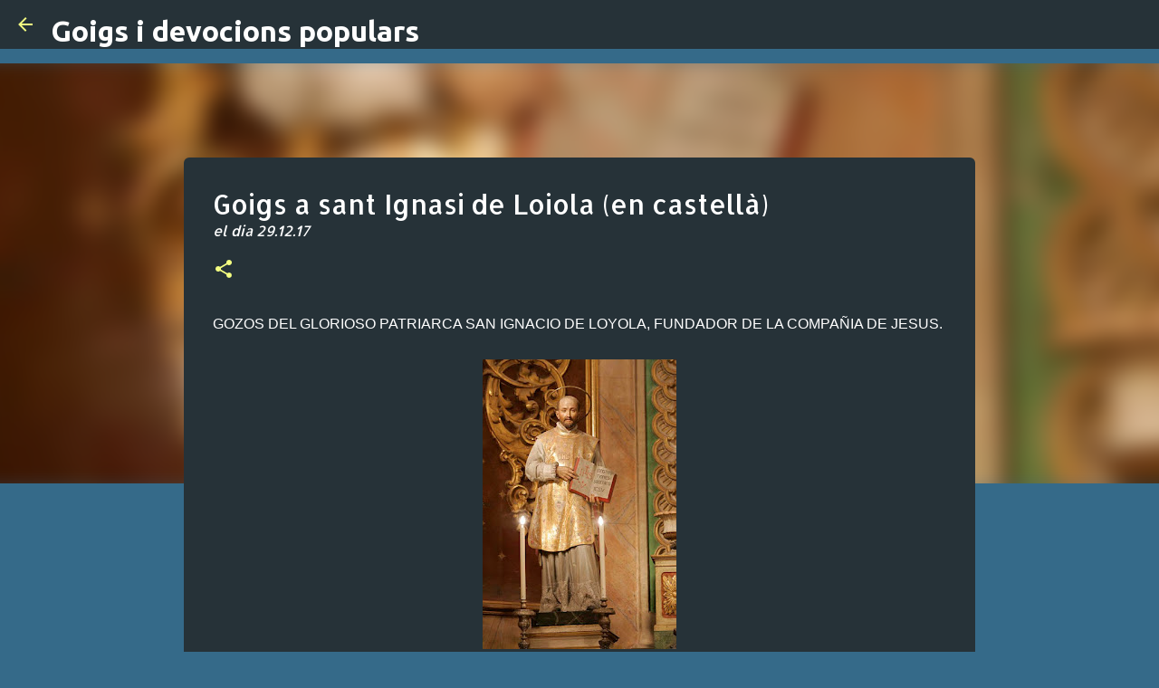

--- FILE ---
content_type: text/html; charset=utf-8
request_url: https://www.google.com/recaptcha/api2/aframe
body_size: 268
content:
<!DOCTYPE HTML><html><head><meta http-equiv="content-type" content="text/html; charset=UTF-8"></head><body><script nonce="Fi_zFLkD8mzUKZYfeOf4AA">/** Anti-fraud and anti-abuse applications only. See google.com/recaptcha */ try{var clients={'sodar':'https://pagead2.googlesyndication.com/pagead/sodar?'};window.addEventListener("message",function(a){try{if(a.source===window.parent){var b=JSON.parse(a.data);var c=clients[b['id']];if(c){var d=document.createElement('img');d.src=c+b['params']+'&rc='+(localStorage.getItem("rc::a")?sessionStorage.getItem("rc::b"):"");window.document.body.appendChild(d);sessionStorage.setItem("rc::e",parseInt(sessionStorage.getItem("rc::e")||0)+1);localStorage.setItem("rc::h",'1769189037190');}}}catch(b){}});window.parent.postMessage("_grecaptcha_ready", "*");}catch(b){}</script></body></html>